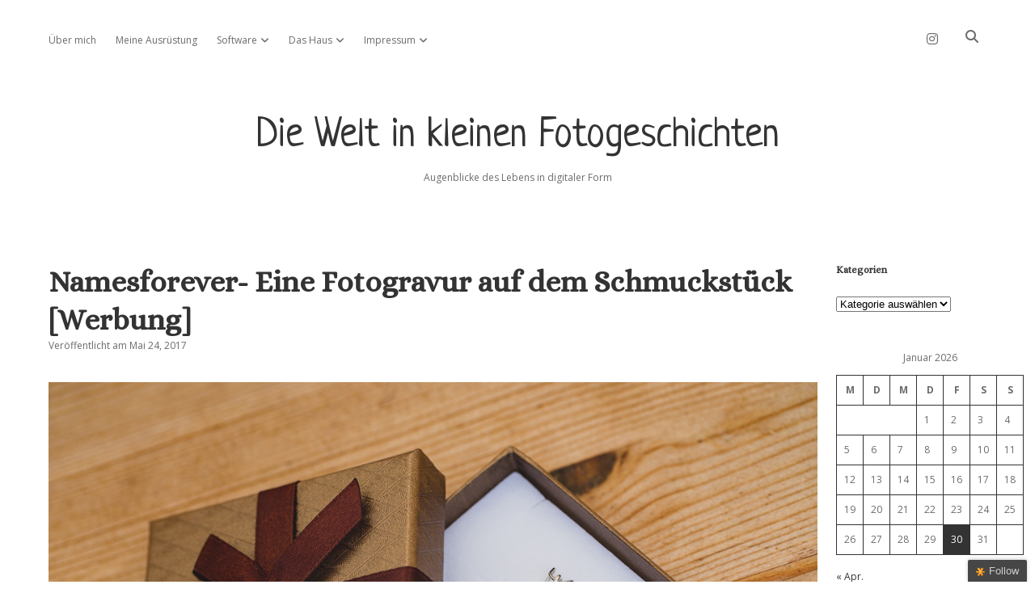

--- FILE ---
content_type: text/html; charset=UTF-8
request_url: https://ewelt.org/blog/tests/namesforever-eine-fotogravur-auf-dem-schmuckstueck/
body_size: 16804
content:
<!DOCTYPE html>

<html lang="de">

<head>
	<title>Namesforever- Eine Fotogravur auf dem Schmuckstück [Werbung] &#8211; Die Welt in kleinen Fotogeschichten</title>
<meta name='robots' content='max-image-preview:large' />
<meta charset="UTF-8" />
<meta name="viewport" content="width=device-width, initial-scale=1" />
<meta name="template" content="Apex 1.41" />
<link rel='dns-prefetch' href='//fonts.googleapis.com' />
<link rel="alternate" type="application/rss+xml" title="Die Welt in kleinen Fotogeschichten &raquo; Feed" href="https://ewelt.org/blog/feed/" />
<link rel="alternate" type="application/rss+xml" title="Die Welt in kleinen Fotogeschichten &raquo; Kommentar-Feed" href="https://ewelt.org/blog/comments/feed/" />
<link rel="alternate" type="application/rss+xml" title="Die Welt in kleinen Fotogeschichten &raquo; Namesforever- Eine Fotogravur auf dem Schmuckstück [Werbung]-Kommentar-Feed" href="https://ewelt.org/blog/tests/namesforever-eine-fotogravur-auf-dem-schmuckstueck/feed/" />
<link rel="alternate" title="oEmbed (JSON)" type="application/json+oembed" href="https://ewelt.org/blog/wp-json/oembed/1.0/embed?url=https%3A%2F%2Fewelt.org%2Fblog%2Ftests%2Fnamesforever-eine-fotogravur-auf-dem-schmuckstueck%2F" />
<link rel="alternate" title="oEmbed (XML)" type="text/xml+oembed" href="https://ewelt.org/blog/wp-json/oembed/1.0/embed?url=https%3A%2F%2Fewelt.org%2Fblog%2Ftests%2Fnamesforever-eine-fotogravur-auf-dem-schmuckstueck%2F&#038;format=xml" />
<style id='wp-img-auto-sizes-contain-inline-css' type='text/css'>
img:is([sizes=auto i],[sizes^="auto," i]){contain-intrinsic-size:3000px 1500px}
/*# sourceURL=wp-img-auto-sizes-contain-inline-css */
</style>
<style id='wp-emoji-styles-inline-css' type='text/css'>

	img.wp-smiley, img.emoji {
		display: inline !important;
		border: none !important;
		box-shadow: none !important;
		height: 1em !important;
		width: 1em !important;
		margin: 0 0.07em !important;
		vertical-align: -0.1em !important;
		background: none !important;
		padding: 0 !important;
	}
/*# sourceURL=wp-emoji-styles-inline-css */
</style>
<style id='wp-block-library-inline-css' type='text/css'>
:root{--wp-block-synced-color:#7a00df;--wp-block-synced-color--rgb:122,0,223;--wp-bound-block-color:var(--wp-block-synced-color);--wp-editor-canvas-background:#ddd;--wp-admin-theme-color:#007cba;--wp-admin-theme-color--rgb:0,124,186;--wp-admin-theme-color-darker-10:#006ba1;--wp-admin-theme-color-darker-10--rgb:0,107,160.5;--wp-admin-theme-color-darker-20:#005a87;--wp-admin-theme-color-darker-20--rgb:0,90,135;--wp-admin-border-width-focus:2px}@media (min-resolution:192dpi){:root{--wp-admin-border-width-focus:1.5px}}.wp-element-button{cursor:pointer}:root .has-very-light-gray-background-color{background-color:#eee}:root .has-very-dark-gray-background-color{background-color:#313131}:root .has-very-light-gray-color{color:#eee}:root .has-very-dark-gray-color{color:#313131}:root .has-vivid-green-cyan-to-vivid-cyan-blue-gradient-background{background:linear-gradient(135deg,#00d084,#0693e3)}:root .has-purple-crush-gradient-background{background:linear-gradient(135deg,#34e2e4,#4721fb 50%,#ab1dfe)}:root .has-hazy-dawn-gradient-background{background:linear-gradient(135deg,#faaca8,#dad0ec)}:root .has-subdued-olive-gradient-background{background:linear-gradient(135deg,#fafae1,#67a671)}:root .has-atomic-cream-gradient-background{background:linear-gradient(135deg,#fdd79a,#004a59)}:root .has-nightshade-gradient-background{background:linear-gradient(135deg,#330968,#31cdcf)}:root .has-midnight-gradient-background{background:linear-gradient(135deg,#020381,#2874fc)}:root{--wp--preset--font-size--normal:16px;--wp--preset--font-size--huge:42px}.has-regular-font-size{font-size:1em}.has-larger-font-size{font-size:2.625em}.has-normal-font-size{font-size:var(--wp--preset--font-size--normal)}.has-huge-font-size{font-size:var(--wp--preset--font-size--huge)}.has-text-align-center{text-align:center}.has-text-align-left{text-align:left}.has-text-align-right{text-align:right}.has-fit-text{white-space:nowrap!important}#end-resizable-editor-section{display:none}.aligncenter{clear:both}.items-justified-left{justify-content:flex-start}.items-justified-center{justify-content:center}.items-justified-right{justify-content:flex-end}.items-justified-space-between{justify-content:space-between}.screen-reader-text{border:0;clip-path:inset(50%);height:1px;margin:-1px;overflow:hidden;padding:0;position:absolute;width:1px;word-wrap:normal!important}.screen-reader-text:focus{background-color:#ddd;clip-path:none;color:#444;display:block;font-size:1em;height:auto;left:5px;line-height:normal;padding:15px 23px 14px;text-decoration:none;top:5px;width:auto;z-index:100000}html :where(.has-border-color){border-style:solid}html :where([style*=border-top-color]){border-top-style:solid}html :where([style*=border-right-color]){border-right-style:solid}html :where([style*=border-bottom-color]){border-bottom-style:solid}html :where([style*=border-left-color]){border-left-style:solid}html :where([style*=border-width]){border-style:solid}html :where([style*=border-top-width]){border-top-style:solid}html :where([style*=border-right-width]){border-right-style:solid}html :where([style*=border-bottom-width]){border-bottom-style:solid}html :where([style*=border-left-width]){border-left-style:solid}html :where(img[class*=wp-image-]){height:auto;max-width:100%}:where(figure){margin:0 0 1em}html :where(.is-position-sticky){--wp-admin--admin-bar--position-offset:var(--wp-admin--admin-bar--height,0px)}@media screen and (max-width:600px){html :where(.is-position-sticky){--wp-admin--admin-bar--position-offset:0px}}

/*# sourceURL=wp-block-library-inline-css */
</style><style id='global-styles-inline-css' type='text/css'>
:root{--wp--preset--aspect-ratio--square: 1;--wp--preset--aspect-ratio--4-3: 4/3;--wp--preset--aspect-ratio--3-4: 3/4;--wp--preset--aspect-ratio--3-2: 3/2;--wp--preset--aspect-ratio--2-3: 2/3;--wp--preset--aspect-ratio--16-9: 16/9;--wp--preset--aspect-ratio--9-16: 9/16;--wp--preset--color--black: #000000;--wp--preset--color--cyan-bluish-gray: #abb8c3;--wp--preset--color--white: #ffffff;--wp--preset--color--pale-pink: #f78da7;--wp--preset--color--vivid-red: #cf2e2e;--wp--preset--color--luminous-vivid-orange: #ff6900;--wp--preset--color--luminous-vivid-amber: #fcb900;--wp--preset--color--light-green-cyan: #7bdcb5;--wp--preset--color--vivid-green-cyan: #00d084;--wp--preset--color--pale-cyan-blue: #8ed1fc;--wp--preset--color--vivid-cyan-blue: #0693e3;--wp--preset--color--vivid-purple: #9b51e0;--wp--preset--gradient--vivid-cyan-blue-to-vivid-purple: linear-gradient(135deg,rgb(6,147,227) 0%,rgb(155,81,224) 100%);--wp--preset--gradient--light-green-cyan-to-vivid-green-cyan: linear-gradient(135deg,rgb(122,220,180) 0%,rgb(0,208,130) 100%);--wp--preset--gradient--luminous-vivid-amber-to-luminous-vivid-orange: linear-gradient(135deg,rgb(252,185,0) 0%,rgb(255,105,0) 100%);--wp--preset--gradient--luminous-vivid-orange-to-vivid-red: linear-gradient(135deg,rgb(255,105,0) 0%,rgb(207,46,46) 100%);--wp--preset--gradient--very-light-gray-to-cyan-bluish-gray: linear-gradient(135deg,rgb(238,238,238) 0%,rgb(169,184,195) 100%);--wp--preset--gradient--cool-to-warm-spectrum: linear-gradient(135deg,rgb(74,234,220) 0%,rgb(151,120,209) 20%,rgb(207,42,186) 40%,rgb(238,44,130) 60%,rgb(251,105,98) 80%,rgb(254,248,76) 100%);--wp--preset--gradient--blush-light-purple: linear-gradient(135deg,rgb(255,206,236) 0%,rgb(152,150,240) 100%);--wp--preset--gradient--blush-bordeaux: linear-gradient(135deg,rgb(254,205,165) 0%,rgb(254,45,45) 50%,rgb(107,0,62) 100%);--wp--preset--gradient--luminous-dusk: linear-gradient(135deg,rgb(255,203,112) 0%,rgb(199,81,192) 50%,rgb(65,88,208) 100%);--wp--preset--gradient--pale-ocean: linear-gradient(135deg,rgb(255,245,203) 0%,rgb(182,227,212) 50%,rgb(51,167,181) 100%);--wp--preset--gradient--electric-grass: linear-gradient(135deg,rgb(202,248,128) 0%,rgb(113,206,126) 100%);--wp--preset--gradient--midnight: linear-gradient(135deg,rgb(2,3,129) 0%,rgb(40,116,252) 100%);--wp--preset--font-size--small: 12px;--wp--preset--font-size--medium: 20px;--wp--preset--font-size--large: 21px;--wp--preset--font-size--x-large: 42px;--wp--preset--font-size--regular: 16px;--wp--preset--font-size--larger: 37px;--wp--preset--spacing--20: 0.44rem;--wp--preset--spacing--30: 0.67rem;--wp--preset--spacing--40: 1rem;--wp--preset--spacing--50: 1.5rem;--wp--preset--spacing--60: 2.25rem;--wp--preset--spacing--70: 3.38rem;--wp--preset--spacing--80: 5.06rem;--wp--preset--shadow--natural: 6px 6px 9px rgba(0, 0, 0, 0.2);--wp--preset--shadow--deep: 12px 12px 50px rgba(0, 0, 0, 0.4);--wp--preset--shadow--sharp: 6px 6px 0px rgba(0, 0, 0, 0.2);--wp--preset--shadow--outlined: 6px 6px 0px -3px rgb(255, 255, 255), 6px 6px rgb(0, 0, 0);--wp--preset--shadow--crisp: 6px 6px 0px rgb(0, 0, 0);}:where(.is-layout-flex){gap: 0.5em;}:where(.is-layout-grid){gap: 0.5em;}body .is-layout-flex{display: flex;}.is-layout-flex{flex-wrap: wrap;align-items: center;}.is-layout-flex > :is(*, div){margin: 0;}body .is-layout-grid{display: grid;}.is-layout-grid > :is(*, div){margin: 0;}:where(.wp-block-columns.is-layout-flex){gap: 2em;}:where(.wp-block-columns.is-layout-grid){gap: 2em;}:where(.wp-block-post-template.is-layout-flex){gap: 1.25em;}:where(.wp-block-post-template.is-layout-grid){gap: 1.25em;}.has-black-color{color: var(--wp--preset--color--black) !important;}.has-cyan-bluish-gray-color{color: var(--wp--preset--color--cyan-bluish-gray) !important;}.has-white-color{color: var(--wp--preset--color--white) !important;}.has-pale-pink-color{color: var(--wp--preset--color--pale-pink) !important;}.has-vivid-red-color{color: var(--wp--preset--color--vivid-red) !important;}.has-luminous-vivid-orange-color{color: var(--wp--preset--color--luminous-vivid-orange) !important;}.has-luminous-vivid-amber-color{color: var(--wp--preset--color--luminous-vivid-amber) !important;}.has-light-green-cyan-color{color: var(--wp--preset--color--light-green-cyan) !important;}.has-vivid-green-cyan-color{color: var(--wp--preset--color--vivid-green-cyan) !important;}.has-pale-cyan-blue-color{color: var(--wp--preset--color--pale-cyan-blue) !important;}.has-vivid-cyan-blue-color{color: var(--wp--preset--color--vivid-cyan-blue) !important;}.has-vivid-purple-color{color: var(--wp--preset--color--vivid-purple) !important;}.has-black-background-color{background-color: var(--wp--preset--color--black) !important;}.has-cyan-bluish-gray-background-color{background-color: var(--wp--preset--color--cyan-bluish-gray) !important;}.has-white-background-color{background-color: var(--wp--preset--color--white) !important;}.has-pale-pink-background-color{background-color: var(--wp--preset--color--pale-pink) !important;}.has-vivid-red-background-color{background-color: var(--wp--preset--color--vivid-red) !important;}.has-luminous-vivid-orange-background-color{background-color: var(--wp--preset--color--luminous-vivid-orange) !important;}.has-luminous-vivid-amber-background-color{background-color: var(--wp--preset--color--luminous-vivid-amber) !important;}.has-light-green-cyan-background-color{background-color: var(--wp--preset--color--light-green-cyan) !important;}.has-vivid-green-cyan-background-color{background-color: var(--wp--preset--color--vivid-green-cyan) !important;}.has-pale-cyan-blue-background-color{background-color: var(--wp--preset--color--pale-cyan-blue) !important;}.has-vivid-cyan-blue-background-color{background-color: var(--wp--preset--color--vivid-cyan-blue) !important;}.has-vivid-purple-background-color{background-color: var(--wp--preset--color--vivid-purple) !important;}.has-black-border-color{border-color: var(--wp--preset--color--black) !important;}.has-cyan-bluish-gray-border-color{border-color: var(--wp--preset--color--cyan-bluish-gray) !important;}.has-white-border-color{border-color: var(--wp--preset--color--white) !important;}.has-pale-pink-border-color{border-color: var(--wp--preset--color--pale-pink) !important;}.has-vivid-red-border-color{border-color: var(--wp--preset--color--vivid-red) !important;}.has-luminous-vivid-orange-border-color{border-color: var(--wp--preset--color--luminous-vivid-orange) !important;}.has-luminous-vivid-amber-border-color{border-color: var(--wp--preset--color--luminous-vivid-amber) !important;}.has-light-green-cyan-border-color{border-color: var(--wp--preset--color--light-green-cyan) !important;}.has-vivid-green-cyan-border-color{border-color: var(--wp--preset--color--vivid-green-cyan) !important;}.has-pale-cyan-blue-border-color{border-color: var(--wp--preset--color--pale-cyan-blue) !important;}.has-vivid-cyan-blue-border-color{border-color: var(--wp--preset--color--vivid-cyan-blue) !important;}.has-vivid-purple-border-color{border-color: var(--wp--preset--color--vivid-purple) !important;}.has-vivid-cyan-blue-to-vivid-purple-gradient-background{background: var(--wp--preset--gradient--vivid-cyan-blue-to-vivid-purple) !important;}.has-light-green-cyan-to-vivid-green-cyan-gradient-background{background: var(--wp--preset--gradient--light-green-cyan-to-vivid-green-cyan) !important;}.has-luminous-vivid-amber-to-luminous-vivid-orange-gradient-background{background: var(--wp--preset--gradient--luminous-vivid-amber-to-luminous-vivid-orange) !important;}.has-luminous-vivid-orange-to-vivid-red-gradient-background{background: var(--wp--preset--gradient--luminous-vivid-orange-to-vivid-red) !important;}.has-very-light-gray-to-cyan-bluish-gray-gradient-background{background: var(--wp--preset--gradient--very-light-gray-to-cyan-bluish-gray) !important;}.has-cool-to-warm-spectrum-gradient-background{background: var(--wp--preset--gradient--cool-to-warm-spectrum) !important;}.has-blush-light-purple-gradient-background{background: var(--wp--preset--gradient--blush-light-purple) !important;}.has-blush-bordeaux-gradient-background{background: var(--wp--preset--gradient--blush-bordeaux) !important;}.has-luminous-dusk-gradient-background{background: var(--wp--preset--gradient--luminous-dusk) !important;}.has-pale-ocean-gradient-background{background: var(--wp--preset--gradient--pale-ocean) !important;}.has-electric-grass-gradient-background{background: var(--wp--preset--gradient--electric-grass) !important;}.has-midnight-gradient-background{background: var(--wp--preset--gradient--midnight) !important;}.has-small-font-size{font-size: var(--wp--preset--font-size--small) !important;}.has-medium-font-size{font-size: var(--wp--preset--font-size--medium) !important;}.has-large-font-size{font-size: var(--wp--preset--font-size--large) !important;}.has-x-large-font-size{font-size: var(--wp--preset--font-size--x-large) !important;}
/*# sourceURL=global-styles-inline-css */
</style>

<style id='classic-theme-styles-inline-css' type='text/css'>
/*! This file is auto-generated */
.wp-block-button__link{color:#fff;background-color:#32373c;border-radius:9999px;box-shadow:none;text-decoration:none;padding:calc(.667em + 2px) calc(1.333em + 2px);font-size:1.125em}.wp-block-file__button{background:#32373c;color:#fff;text-decoration:none}
/*# sourceURL=/wp-includes/css/classic-themes.min.css */
</style>
<link rel='stylesheet' id='avatar-manager-css' href='https://ewelt.org/blog/wp-content/plugins/avatar-manager/assets/css/avatar-manager.min.css?ver=1.2.1' type='text/css' media='all' />
<link rel='stylesheet' id='ct-apex-google-fonts-css' href='//fonts.googleapis.com/css?family=Open+Sans%3A400%2C700%7CSatisfy&#038;subset=latin%2Clatin-ext&#038;display=swap&#038;ver=6.9' type='text/css' media='all' />
<link rel='stylesheet' id='ct-apex-font-awesome-css' href='https://ewelt.org/blog/wp-content/themes/apex/assets/font-awesome/css/all.min.css?ver=6.9' type='text/css' media='all' />
<link rel='stylesheet' id='ct-apex-style-css' href='https://ewelt.org/blog/wp-content/themes/apex-child/style.css?ver=6.9' type='text/css' media='all' />
<script type="text/javascript" src="https://ewelt.org/blog/wp-includes/js/jquery/jquery.min.js?ver=3.7.1" id="jquery-core-js"></script>
<script type="text/javascript" src="https://ewelt.org/blog/wp-includes/js/jquery/jquery-migrate.min.js?ver=3.4.1" id="jquery-migrate-js"></script>
<script type="text/javascript" src="https://ewelt.org/blog/wp-content/plugins/avatar-manager/assets/js/avatar-manager.min.js?ver=1.2.1" id="avatar-manager-js"></script>
<link rel="https://api.w.org/" href="https://ewelt.org/blog/wp-json/" /><link rel="alternate" title="JSON" type="application/json" href="https://ewelt.org/blog/wp-json/wp/v2/posts/2132" /><link rel="EditURI" type="application/rsd+xml" title="RSD" href="https://ewelt.org/blog/xmlrpc.php?rsd" />
<meta name="generator" content="WordPress 6.9" />
<link rel="canonical" href="https://ewelt.org/blog/tests/namesforever-eine-fotogravur-auf-dem-schmuckstueck/" />
<link rel='shortlink' href='https://ewelt.org/blog/?p=2132' />
</head>

<body id="apex-child" class="wp-singular post-template-default single single-post postid-2132 single-format-standard wp-theme-apex wp-child-theme-apex-child singular singular-post singular-post-2132">
			<a class="skip-content" href="#main">Zum Inhalt springen</a>
	<div id="overflow-container" class="overflow-container">
		<div id="max-width" class="max-width">
									<header class="site-header" id="site-header" role="banner">
				<div id="menu-primary-container" class="menu-primary-container">
					<div id="menu-primary" class="menu-container menu-primary" role="navigation">
	<nav class="menu"><ul id="menu-primary-items" class="menu-primary-items"><li id="menu-item-2550" class="menu-item menu-item-type-post_type menu-item-object-page menu-item-2550"><a href="https://ewelt.org/blog/about/">Über mich</a></li>
<li id="menu-item-2551" class="menu-item menu-item-type-post_type menu-item-object-page menu-item-2551"><a href="https://ewelt.org/blog/meine-ausrustung/">Meine Ausrüstung</a></li>
<li id="menu-item-2556" class="menu-item menu-item-type-post_type menu-item-object-page menu-item-has-children menu-item-2556"><a href="https://ewelt.org/blog/software/">Software</a><button class="toggle-dropdown" aria-expanded="false" name="toggle-dropdown"><span class="screen-reader-text">Dropdown-Menü öffnen</span></button>
<ul class="sub-menu">
	<li id="menu-item-2557" class="menu-item menu-item-type-post_type menu-item-object-page menu-item-2557"><a href="https://ewelt.org/blog/software/batch-autoloader-photoshop-cc/">Batch Autoloader for Photoshop CC</a></li>
</ul>
</li>
<li id="menu-item-2565" class="menu-item menu-item-type-post_type menu-item-object-page menu-item-has-children menu-item-2565"><a href="https://ewelt.org/blog/das-haus/">Das Haus</a><button class="toggle-dropdown" aria-expanded="false" name="toggle-dropdown"><span class="screen-reader-text">Dropdown-Menü öffnen</span></button>
<ul class="sub-menu">
	<li id="menu-item-2577" class="menu-item menu-item-type-taxonomy menu-item-object-category menu-item-2577"><a href="https://ewelt.org/blog/category/das-haus/grundstueck/">Grundstück</a></li>
</ul>
</li>
<li id="menu-item-2558" class="menu-item menu-item-type-post_type menu-item-object-page menu-item-has-children menu-item-2558"><a href="https://ewelt.org/blog/impressum/">Impressum</a><button class="toggle-dropdown" aria-expanded="false" name="toggle-dropdown"><span class="screen-reader-text">Dropdown-Menü öffnen</span></button>
<ul class="sub-menu">
	<li id="menu-item-2559" class="menu-item menu-item-type-post_type menu-item-object-page menu-item-2559"><a href="https://ewelt.org/blog/impressum/datenschutzerklarung/">Datenschutzerklärung</a></li>
	<li id="menu-item-2560" class="menu-item menu-item-type-post_type menu-item-object-page menu-item-2560"><a href="https://ewelt.org/blog/impressum/haftungsausschluss-disclaimer/">Haftungsausschluss (Disclaimer)</a></li>
</ul>
</li>
</ul></nav></div>
					<div class='search-form-container'>
	<button id="search-icon" class="search-icon">
		<i class="fas fa-search"></i>
	</button>
	<form role="search" method="get" class="search-form" action="https://ewelt.org/blog/">
		<label class="screen-reader-text">Suchen</label>
		<input type="search" class="search-field" placeholder="Suchen …" value="" name="s"
		       title="Suche nach:" tabindex="-1"/>
	</form>
</div>					<ul class='social-media-icons'>						<li>
							<a class="instagram" target="_blank"
							   href="http://upashi">
								<i class="fab fa-instagram" title="instagram"></i>
								<span class="screen-reader-text">instagram</span>
							</a>
						</li>
						</ul>				</div>
				<button id="toggle-navigation" class="toggle-navigation">
					<span class="screen-reader-text">Menü öffnen </span>
					<svg width="24px" height="18px" viewBox="0 0 24 18" version="1.1" xmlns="http://www.w3.org/2000/svg" xmlns:xlink="http://www.w3.org/1999/xlink">
				    <g stroke="none" stroke-width="1" fill="none" fill-rule="evenodd">
				        <g transform="translate(-148.000000, -36.000000)" fill="#6B6B6B">
				            <g transform="translate(123.000000, 25.000000)">
				                <g transform="translate(25.000000, 11.000000)">
				                    <rect x="0" y="16" width="24" height="2"></rect>
				                    <rect x="0" y="8" width="24" height="2"></rect>
				                    <rect x="0" y="0" width="24" height="2"></rect>
				                </g>
				            </g>
				        </g>
				    </g>
				</svg>				</button>
				<div id="title-container" class="title-container">
					<div id='site-title' class='site-title'><a href='https://ewelt.org/blog'>Die Welt in kleinen Fotogeschichten</a></div>					<p class="tagline">Augenblicke des Lebens in digitaler Form</p>				</div>
			</header>
									<section id="main" class="main" role="main">
				<div id="loop-container" class="loop-container">
	<div class="post-2132 post type-post status-publish format-standard hentry category-tests tag-review tag-sponsored tag-werbung entry">
		<article>
				<div class="post-container">
			<div class='post-header'>
				<h1 class='post-title'>Namesforever- Eine Fotogravur auf dem Schmuckstück [Werbung]</h1>
				<div class="post-byline">
    <span class="post-date">
		Veröffentlicht am Mai 24, 2017	</span>
	</div>			</div>
			<div class="post-content">
								<p><img fetchpriority="high" decoding="async" class="size-full wp-image-2135 aligncenter" src="https://ewelt.org/blog/wp-content/uploads/2017/05/20170521_110624_6D_0779.jpg" alt="" width="1100" height="733" srcset="https://ewelt.org/blog/wp-content/uploads/2017/05/20170521_110624_6D_0779.jpg 1100w, https://ewelt.org/blog/wp-content/uploads/2017/05/20170521_110624_6D_0779-300x200.jpg 300w, https://ewelt.org/blog/wp-content/uploads/2017/05/20170521_110624_6D_0779-768x512.jpg 768w, https://ewelt.org/blog/wp-content/uploads/2017/05/20170521_110624_6D_0779-1024x682.jpg 1024w" sizes="(max-width: 1100px) 100vw, 1100px" /></p>
<p>Vor ein paar Wochen kam ich mit <a href="https://www.namesforever.de/" target="_blank" rel="noopener noreferrer">Namesforever </a>in Kontakt und daraus hat sich ein Angebot ergeben, ein Schmuckstück mit Fotogravure zu testen. An dieser Stelle, muss ich zugeben, habe ich etwas nachdenken müssen, da Hardware wie Kameras oder Smartphones zu testen, ist etwas anderes als ein künstlerisches und ästhetisches Werk zu bewerten. Aber Neuland zu betreten ist immer aufregend.</p>
<p><span id="more-2132"></span></p>
<p>Fotogravur auf einem Edelmetallstück mit meinem eigenen Bild &#8211; klingt sehr spannend! Das ist schon etwas Besonderes! Vor allem durch eigenes Motiv ist es sofort etwas Einzigartiges, das gar keiner hat. Das passte auch sehr in mein Privatleben. Ich bin vor kurzem Vater geworden! Es ist bestimmt nicht schwer zu erraten, welches Fotomotiv dafür ausgesucht wird!</p>
<p>Auf der <a href="https://www.namesforever.de/" target="_blank" rel="noopener noreferrer">Homepage von Namesforever</a> kann man für eine Fotogravur viele verschiedene Anhänger- oder Charmformen aussuchen. Auch hier fiel die Entscheidung ganz schnell auf eine bestimmte Form.</p>
<p><img decoding="async" class="size-full wp-image-2136 aligncenter" src="https://ewelt.org/blog/wp-content/uploads/2017/05/20170521_110819_6D_0783.jpg" alt="" width="1100" height="733" srcset="https://ewelt.org/blog/wp-content/uploads/2017/05/20170521_110819_6D_0783.jpg 1100w, https://ewelt.org/blog/wp-content/uploads/2017/05/20170521_110819_6D_0783-300x200.jpg 300w, https://ewelt.org/blog/wp-content/uploads/2017/05/20170521_110819_6D_0783-768x512.jpg 768w, https://ewelt.org/blog/wp-content/uploads/2017/05/20170521_110819_6D_0783-1024x682.jpg 1024w" sizes="(max-width: 1100px) 100vw, 1100px" /></p>
<p>&nbsp;</p>
<p>Ich habe, wie jeder Vater, mein Kind schon vor der Geburt in mein Herz geschlossen und wollte es jetzt, dank dieser Möglichkeit und passend zu dem Muttertag, auch auf einem silbernen Herz verewigen, bei dem man auch den <a href="https://www.namesforever.de/fotogravur" target="_blank" rel="noopener noreferrer">Geburtsstein</a> auswählen und den Namen in der schönen Schrift gravieren kann.</p>
<p>Das Schwierigste war ein Bild aus Tausend, in dieser kurzen Zeit aufgenommen Fotos, da jedes Moment einzigartig und nicht wiederholbar ist, auszusuchen. Vorgenommen habe ich mir, dass das Bild kein Studio- oder bis zum letzten Detail retuschiertes Foto sein sollte. Der Gedanke war &#8211; ein Eindruck zu bekommen, wie die Bildgravur für einen Otto Normalverbraucher ausschauen wird.</p>
<p><img decoding="async" class="aligncenter size-full wp-image-2133" src="https://ewelt.org/blog/wp-content/uploads/2017/05/20170506_195442_Pro2_0924.jpg" alt="" width="1100" height="987" srcset="https://ewelt.org/blog/wp-content/uploads/2017/05/20170506_195442_Pro2_0924.jpg 1100w, https://ewelt.org/blog/wp-content/uploads/2017/05/20170506_195442_Pro2_0924-300x269.jpg 300w, https://ewelt.org/blog/wp-content/uploads/2017/05/20170506_195442_Pro2_0924-768x689.jpg 768w, https://ewelt.org/blog/wp-content/uploads/2017/05/20170506_195442_Pro2_0924-1024x919.jpg 1024w" sizes="(max-width: 1100px) 100vw, 1100px" /></p>
<p>Gesagt – getan!</p>
<p>Folgendes Bild habe ich auf dem Wickeltisch aufgenommen und ohne Korrektur die Bestellung aufgegeben. Der Bestellprozess ist ganz einfach und ähnelt üblichen Onlinebestellungen. Das Ganze geschah kurz vor dem Muttertag und ich hatte wegen der Produktion in Niederlande und dem Postweg nach Deutschland etwas Sorgen. Wie es herausstellte – völlig umsonst. Schon am nächsten Tag nach meiner Bestellung bekam ich die Nachricht, dass der Anhänger fertig ist und sofort verschickt wird. Nach drei Tagen dürfte ich schon die Sendung entgegennehmen und auspacken!</p>
<p><img loading="lazy" decoding="async" class="size-full wp-image-2137 aligncenter" src="https://ewelt.org/blog/wp-content/uploads/2017/05/20170521_111002_6D_0791.jpg" alt="" width="1100" height="733" srcset="https://ewelt.org/blog/wp-content/uploads/2017/05/20170521_111002_6D_0791.jpg 1100w, https://ewelt.org/blog/wp-content/uploads/2017/05/20170521_111002_6D_0791-300x200.jpg 300w, https://ewelt.org/blog/wp-content/uploads/2017/05/20170521_111002_6D_0791-768x512.jpg 768w, https://ewelt.org/blog/wp-content/uploads/2017/05/20170521_111002_6D_0791-1024x682.jpg 1024w" sizes="auto, (max-width: 1100px) 100vw, 1100px" /></p>
<h3 style="text-align: center;"></h3>
<h3 style="text-align: center;">Silberherz mit Fotogravur</h3>
<p>Der Herzanhänger ist in einem luftgepolsterten Briefumschlag, verpackt in eine braune Schmuckbox mit einer Schleife, verschickt worden. Ob man die Box bei der Bestellung mitaussuchen kann, kann ich nicht sagen, da ich gar nicht wusste, wie der Anhänger geliefert wird. Wenn man aber weiß, dass die Sachen in einer Geschenkbox verschickt werden, kann man bestimmt <a href="https://www.namesforever.de/" target="_blank" rel="noopener noreferrer">Namesforever </a>deswegen kontaktieren und vielleicht die Farbe mitaussuchen.</p>
<p>Zu dem Anhänger ist auch möglich eine passende Kette zu bestellen. Dazu gibt es eine Option bei der Zusammenstellung des Anhängers. Ich habe den Anhänger ohne Kette bestellt, da wir genug eigene Ketten haben.</p>
<p><img loading="lazy" decoding="async" class="size-full wp-image-2140 aligncenter" src="https://ewelt.org/blog/wp-content/uploads/2017/05/20170521_111600_6D_0804.jpg" alt="" width="1100" height="733" srcset="https://ewelt.org/blog/wp-content/uploads/2017/05/20170521_111600_6D_0804.jpg 1100w, https://ewelt.org/blog/wp-content/uploads/2017/05/20170521_111600_6D_0804-300x200.jpg 300w, https://ewelt.org/blog/wp-content/uploads/2017/05/20170521_111600_6D_0804-768x512.jpg 768w, https://ewelt.org/blog/wp-content/uploads/2017/05/20170521_111600_6D_0804-1024x682.jpg 1024w" sizes="auto, (max-width: 1100px) 100vw, 1100px" /></p>
<p>&nbsp;</p>
<p>Auf dem Herz unter der Öse findet man den Feingehaltstempel 925, der kaum sichtbar ist. Der Herzanhänger mit dem Geburtsstein hat die Größe von etwa 30 x 31 mm und ist 0,7 mm dünn.</p>
<p><img loading="lazy" decoding="async" class="size-full wp-image-2138 aligncenter" src="https://ewelt.org/blog/wp-content/uploads/2017/05/20170521_111142_6D_0797.jpg" alt="" width="1100" height="733" srcset="https://ewelt.org/blog/wp-content/uploads/2017/05/20170521_111142_6D_0797.jpg 1100w, https://ewelt.org/blog/wp-content/uploads/2017/05/20170521_111142_6D_0797-300x200.jpg 300w, https://ewelt.org/blog/wp-content/uploads/2017/05/20170521_111142_6D_0797-768x512.jpg 768w, https://ewelt.org/blog/wp-content/uploads/2017/05/20170521_111142_6D_0797-1024x682.jpg 1024w" sizes="auto, (max-width: 1100px) 100vw, 1100px" /></p>
<p>Jetzt kommen wir zu dem wichtigen Punkt für mich – die Verarbeitung!</p>
<p>Das Bild ist sehr sauber vom Hintergrund getrennt. Man sieht keine störenden Teile von dem Wickeltisch und auch andere Gegenstände im Hintergrund. Das Gesicht ist nicht flach dargestellt und hat Volumen, was mehr Tiefe und Ausdruck dem Bild verleiht. Das Einzige, was ich etwas kritisch sehe, dass man das Motiv nicht selbst platzieren kann, sondern im Herstellungsprozess bestimmt wird, wie das Bild eingraviert wird. Aber ich kann an der Stelle auch Entwarnung geben, die Leute von Namesforever wissen, was sie tun und das Endergebnis lässt sich zeigen!</p>
							</div>
						<div class="post-meta">
				<p class="post-categories"><span>Veröffentlicht in </span><a href="https://ewelt.org/blog/category/tests/" title="Alle Beiträge in Tests anzeigen">Tests</a></p>				<div class="post-tags"><ul><li><a href="https://ewelt.org/blog/tag/review/" title="Alle mit Review verschlagworteten Beiträge anzeigen">Review</a></li><li><a href="https://ewelt.org/blog/tag/sponsored/" title="Alle mit sponsored verschlagworteten Beiträge anzeigen">sponsored</a></li><li><a href="https://ewelt.org/blog/tag/werbung/" title="Alle mit Werbung verschlagworteten Beiträge anzeigen">Werbung</a></li></ul></div>				<nav class="further-reading">
	<div class="previous">
		<span>Vorheriger Beitrag</span>
		<a href="https://ewelt.org/blog/hardware/fuji-x-t2-persoenliche-erfahrungen/">Fuji X-T2. Persönliche Erfahrungen [Werbung]</a>
	</div>
	<div class="next">
		<span>Nächster Beitrag</span>
		<a href="https://ewelt.org/blog/uncategorized/kunsthalle-im-lipsius-bau/">Kunsthalle im Lipsius-Bau</a>
	</div>
</nav>			</div>
		</div>
	</article>
	<section id="comments" class="comments">
    <ol class="comment-list">
      </ol>
  	<div id="respond" class="comment-respond">
		<div id="reply-title" class="comment-reply-title">Schreibe einen Kommentar <small><a rel="nofollow" id="cancel-comment-reply-link" href="/blog/tests/namesforever-eine-fotogravur-auf-dem-schmuckstueck/#respond" style="display:none;">Antwort abbrechen</a></small></div><form action="https://ewelt.org/blog/wp-comments-post.php" method="post" id="commentform" class="comment-form"><p class="comment-notes"><span id="email-notes">Deine E-Mail-Adresse wird nicht veröffentlicht.</span> <span class="required-field-message">Erforderliche Felder sind mit <span class="required">*</span> markiert</span></p><p class="comment-form-comment">
	            <label for="comment">Kommentar</label>
	            <textarea required id="comment" name="comment" cols="45" rows="8" aria-required="true"></textarea>
	        </p><p class="comment-form-author">
	            <label for="author">Name*</label>
	            <input id="author" name="author" type="text" value="" size="30" aria-required='true' />
	        </p>
<p class="comment-form-email">
	            <label for="email">E-Mail*</label>
	            <input id="email" name="email" type="email" value="" size="30" aria-required='true' />
	        </p>
<p class="comment-form-url">
	            <label for="url">Website</label>
	            <input id="url" name="url" type="url" value="" size="30" />
	            </p>
<p class="form-submit"><input name="submit" type="submit" id="submit" class="submit" value="Kommentar abschicken" /> <input type='hidden' name='comment_post_ID' value='2132' id='comment_post_ID' />
<input type='hidden' name='comment_parent' id='comment_parent' value='0' />
</p></form>	</div><!-- #respond -->
	</section></div></div>
</section> <!-- .main -->

	<aside class="sidebar sidebar-primary" id="sidebar-primary" role="complementary">
		<h1 class="screen-reader-text">Sidebar</h1>
		<section id="categories-3" class="widget widget_categories"><h2 class="widget-title">Kategorien</h2><form action="https://ewelt.org/blog" method="get"><label class="screen-reader-text" for="cat">Kategorien</label><select  name='cat' id='cat' class='postform'>
	<option value='-1'>Kategorie auswählen</option>
	<option class="level-0" value="4">Allgemein&nbsp;&nbsp;(14)</option>
	<option class="level-0" value="547">Das Haus&nbsp;&nbsp;(4)</option>
	<option class="level-1" value="549">&nbsp;&nbsp;&nbsp;Grundstück&nbsp;&nbsp;(3)</option>
	<option class="level-1" value="548">&nbsp;&nbsp;&nbsp;Info&nbsp;&nbsp;(3)</option>
	<option class="level-0" value="430">Events&nbsp;&nbsp;(8)</option>
	<option class="level-0" value="20">Hardware&nbsp;&nbsp;(12)</option>
	<option class="level-0" value="544">Natur&nbsp;&nbsp;(1)</option>
	<option class="level-0" value="34">Photographie&nbsp;&nbsp;(277)</option>
	<option class="level-0" value="28">Programmieren&nbsp;&nbsp;(2)</option>
	<option class="level-0" value="43">Reise&nbsp;&nbsp;(66)</option>
	<option class="level-1" value="378">&nbsp;&nbsp;&nbsp;Belgien&nbsp;&nbsp;(12)</option>
	<option class="level-1" value="374">&nbsp;&nbsp;&nbsp;Deutschland&nbsp;&nbsp;(18)</option>
	<option class="level-1" value="456">&nbsp;&nbsp;&nbsp;Italien&nbsp;&nbsp;(5)</option>
	<option class="level-1" value="453">&nbsp;&nbsp;&nbsp;Kroatien&nbsp;&nbsp;(3)</option>
	<option class="level-1" value="394">&nbsp;&nbsp;&nbsp;Luxemburg&nbsp;&nbsp;(7)</option>
	<option class="level-1" value="375">&nbsp;&nbsp;&nbsp;Österreich&nbsp;&nbsp;(7)</option>
	<option class="level-1" value="421">&nbsp;&nbsp;&nbsp;Russland&nbsp;&nbsp;(6)</option>
	<option class="level-1" value="499">&nbsp;&nbsp;&nbsp;Schweiz&nbsp;&nbsp;(7)</option>
	<option class="level-0" value="191">Software&nbsp;&nbsp;(4)</option>
	<option class="level-0" value="483">Tests&nbsp;&nbsp;(6)</option>
	<option class="level-0" value="396">Tiere&nbsp;&nbsp;(7)</option>
	<option class="level-1" value="397">&nbsp;&nbsp;&nbsp;Katze&nbsp;&nbsp;(3)</option>
	<option class="level-1" value="485">&nbsp;&nbsp;&nbsp;Vogel&nbsp;&nbsp;(3)</option>
	<option class="level-0" value="443">Tutorials&nbsp;&nbsp;(1)</option>
	<option class="level-0" value="1">Uncategorized&nbsp;&nbsp;(2)</option>
</select>
</form><script type="text/javascript">
/* <![CDATA[ */

( ( dropdownId ) => {
	const dropdown = document.getElementById( dropdownId );
	function onSelectChange() {
		setTimeout( () => {
			if ( 'escape' === dropdown.dataset.lastkey ) {
				return;
			}
			if ( dropdown.value && parseInt( dropdown.value ) > 0 && dropdown instanceof HTMLSelectElement ) {
				dropdown.parentElement.submit();
			}
		}, 250 );
	}
	function onKeyUp( event ) {
		if ( 'Escape' === event.key ) {
			dropdown.dataset.lastkey = 'escape';
		} else {
			delete dropdown.dataset.lastkey;
		}
	}
	function onClick() {
		delete dropdown.dataset.lastkey;
	}
	dropdown.addEventListener( 'keyup', onKeyUp );
	dropdown.addEventListener( 'click', onClick );
	dropdown.addEventListener( 'change', onSelectChange );
})( "cat" );

//# sourceURL=WP_Widget_Categories%3A%3Awidget
/* ]]> */
</script>
</section><section id="calendar-4" class="widget widget_calendar"><div id="calendar_wrap" class="calendar_wrap"><table id="wp-calendar" class="wp-calendar-table">
	<caption>Januar 2026</caption>
	<thead>
	<tr>
		<th scope="col" aria-label="Montag">M</th>
		<th scope="col" aria-label="Dienstag">D</th>
		<th scope="col" aria-label="Mittwoch">M</th>
		<th scope="col" aria-label="Donnerstag">D</th>
		<th scope="col" aria-label="Freitag">F</th>
		<th scope="col" aria-label="Samstag">S</th>
		<th scope="col" aria-label="Sonntag">S</th>
	</tr>
	</thead>
	<tbody>
	<tr>
		<td colspan="3" class="pad">&nbsp;</td><td>1</td><td>2</td><td>3</td><td>4</td>
	</tr>
	<tr>
		<td>5</td><td>6</td><td>7</td><td>8</td><td>9</td><td>10</td><td>11</td>
	</tr>
	<tr>
		<td>12</td><td>13</td><td>14</td><td>15</td><td>16</td><td>17</td><td>18</td>
	</tr>
	<tr>
		<td>19</td><td>20</td><td>21</td><td>22</td><td>23</td><td>24</td><td>25</td>
	</tr>
	<tr>
		<td>26</td><td>27</td><td>28</td><td>29</td><td id="today">30</td><td>31</td>
		<td class="pad" colspan="1">&nbsp;</td>
	</tr>
	</tbody>
	</table><nav aria-label="Vorherige und nächste Monate" class="wp-calendar-nav">
		<span class="wp-calendar-nav-prev"><a href="https://ewelt.org/blog/2018/04/">&laquo; Apr.</a></span>
		<span class="pad">&nbsp;</span>
		<span class="wp-calendar-nav-next">&nbsp;</span>
	</nav></div></section><section id="tag_cloud-4" class="widget widget_tag_cloud"><h2 class="widget-title">Schlagwörter</h2><div class="tagcloud"><a href="https://ewelt.org/blog/tag/2010/" class="tag-cloud-link tag-link-427 tag-link-position-1" style="font-size: 14.533333333333pt;" aria-label="2010 (7 Einträge)">2010</a>
<a href="https://ewelt.org/blog/tag/2013/" class="tag-cloud-link tag-link-426 tag-link-position-2" style="font-size: 14.533333333333pt;" aria-label="2013 (7 Einträge)">2013</a>
<a href="https://ewelt.org/blog/tag/2014/" class="tag-cloud-link tag-link-462 tag-link-position-3" style="font-size: 14.533333333333pt;" aria-label="2014 (7 Einträge)">2014</a>
<a href="https://ewelt.org/blog/tag/2015/" class="tag-cloud-link tag-link-489 tag-link-position-4" style="font-size: 17.333333333333pt;" aria-label="2015 (11 Einträge)">2015</a>
<a href="https://ewelt.org/blog/tag/2016/" class="tag-cloud-link tag-link-526 tag-link-position-5" style="font-size: 8pt;" aria-label="2016 (2 Einträge)">2016</a>
<a href="https://ewelt.org/blog/tag/belgien/" class="tag-cloud-link tag-link-509 tag-link-position-6" style="font-size: 17.333333333333pt;" aria-label="Belgien (11 Einträge)">Belgien</a>
<a href="https://ewelt.org/blog/tag/brugge/" class="tag-cloud-link tag-link-382 tag-link-position-7" style="font-size: 9.8666666666667pt;" aria-label="Brügge (3 Einträge)">Brügge</a>
<a href="https://ewelt.org/blog/tag/brussel/" class="tag-cloud-link tag-link-380 tag-link-position-8" style="font-size: 11.422222222222pt;" aria-label="Brüssel (4 Einträge)">Brüssel</a>
<a href="https://ewelt.org/blog/tag/canon/" class="tag-cloud-link tag-link-413 tag-link-position-9" style="font-size: 11.422222222222pt;" aria-label="Canon (4 Einträge)">Canon</a>
<a href="https://ewelt.org/blog/tag/deutschland-2/" class="tag-cloud-link tag-link-386 tag-link-position-10" style="font-size: 19.2pt;" aria-label="Deutschland (15 Einträge)">Deutschland</a>
<a href="https://ewelt.org/blog/tag/dresden/" class="tag-cloud-link tag-link-387 tag-link-position-11" style="font-size: 15.311111111111pt;" aria-label="Dresden (8 Einträge)">Dresden</a>
<a href="https://ewelt.org/blog/tag/eosm/" class="tag-cloud-link tag-link-414 tag-link-position-12" style="font-size: 11.422222222222pt;" aria-label="Eosm (4 Einträge)">Eosm</a>
<a href="https://ewelt.org/blog/tag/grundstueck/" class="tag-cloud-link tag-link-550 tag-link-position-13" style="font-size: 9.8666666666667pt;" aria-label="Grundstück (3 Einträge)">Grundstück</a>
<a href="https://ewelt.org/blog/tag/hamm/" class="tag-cloud-link tag-link-418 tag-link-position-14" style="font-size: 22pt;" aria-label="Hamm (23 Einträge)">Hamm</a>
<a href="https://ewelt.org/blog/tag/herbst/" class="tag-cloud-link tag-link-401 tag-link-position-15" style="font-size: 11.422222222222pt;" aria-label="Herbst (4 Einträge)">Herbst</a>
<a href="https://ewelt.org/blog/tag/info/" class="tag-cloud-link tag-link-551 tag-link-position-16" style="font-size: 9.8666666666667pt;" aria-label="Info (3 Einträge)">Info</a>
<a href="https://ewelt.org/blog/tag/italien-2/" class="tag-cloud-link tag-link-457 tag-link-position-17" style="font-size: 11.422222222222pt;" aria-label="Italien (4 Einträge)">Italien</a>
<a href="https://ewelt.org/blog/tag/katze-2/" class="tag-cloud-link tag-link-399 tag-link-position-18" style="font-size: 11.422222222222pt;" aria-label="Katze (4 Einträge)">Katze</a>
<a href="https://ewelt.org/blog/tag/kirche/" class="tag-cloud-link tag-link-379 tag-link-position-19" style="font-size: 13.755555555556pt;" aria-label="Kirche (6 Einträge)">Kirche</a>
<a href="https://ewelt.org/blog/tag/kroatien-2/" class="tag-cloud-link tag-link-455 tag-link-position-20" style="font-size: 9.8666666666667pt;" aria-label="Kroatien (3 Einträge)">Kroatien</a>
<a href="https://ewelt.org/blog/tag/koln/" class="tag-cloud-link tag-link-389 tag-link-position-21" style="font-size: 17.8pt;" aria-label="Köln (12 Einträge)">Köln</a>
<a href="https://ewelt.org/blog/tag/lex/" class="tag-cloud-link tag-link-398 tag-link-position-22" style="font-size: 12.666666666667pt;" aria-label="Lex (5 Einträge)">Lex</a>
<a href="https://ewelt.org/blog/tag/lumia1020/" class="tag-cloud-link tag-link-451 tag-link-position-23" style="font-size: 9.8666666666667pt;" aria-label="Lumia1020 (3 Einträge)">Lumia1020</a>
<a href="https://ewelt.org/blog/tag/luxemburg-2/" class="tag-cloud-link tag-link-395 tag-link-position-24" style="font-size: 14.533333333333pt;" aria-label="Luxemburg (7 Einträge)">Luxemburg</a>
<a href="https://ewelt.org/blog/tag/natur/" class="tag-cloud-link tag-link-420 tag-link-position-25" style="font-size: 13.755555555556pt;" aria-label="Natur (6 Einträge)">Natur</a>
<a href="https://ewelt.org/blog/tag/nokia/" class="tag-cloud-link tag-link-450 tag-link-position-26" style="font-size: 13.755555555556pt;" aria-label="Nokia (6 Einträge)">Nokia</a>
<a href="https://ewelt.org/blog/tag/photoshop/" class="tag-cloud-link tag-link-514 tag-link-position-27" style="font-size: 8pt;" aria-label="photoshop (2 Einträge)">photoshop</a>
<a href="https://ewelt.org/blog/tag/reise-2/" class="tag-cloud-link tag-link-376 tag-link-position-28" style="font-size: 18.422222222222pt;" aria-label="Reise (13 Einträge)">Reise</a>
<a href="https://ewelt.org/blog/tag/review/" class="tag-cloud-link tag-link-415 tag-link-position-29" style="font-size: 15.311111111111pt;" aria-label="Review (8 Einträge)">Review</a>
<a href="https://ewelt.org/blog/tag/russland-2/" class="tag-cloud-link tag-link-431 tag-link-position-30" style="font-size: 12.666666666667pt;" aria-label="Russland (5 Einträge)">Russland</a>
<a href="https://ewelt.org/blog/tag/schloss/" class="tag-cloud-link tag-link-385 tag-link-position-31" style="font-size: 11.422222222222pt;" aria-label="Schloss (4 Einträge)">Schloss</a>
<a href="https://ewelt.org/blog/tag/schweiz/" class="tag-cloud-link tag-link-500 tag-link-position-32" style="font-size: 14.533333333333pt;" aria-label="schweiz (7 Einträge)">schweiz</a>
<a href="https://ewelt.org/blog/tag/st-petersburg/" class="tag-cloud-link tag-link-422 tag-link-position-33" style="font-size: 9.8666666666667pt;" aria-label="St-Petersburg (3 Einträge)">St-Petersburg</a>
<a href="https://ewelt.org/blog/tag/tamron/" class="tag-cloud-link tag-link-470 tag-link-position-34" style="font-size: 11.422222222222pt;" aria-label="Tamron (4 Einträge)">Tamron</a>
<a href="https://ewelt.org/blog/tag/test/" class="tag-cloud-link tag-link-402 tag-link-position-35" style="font-size: 18.422222222222pt;" aria-label="Test (13 Einträge)">Test</a>
<a href="https://ewelt.org/blog/tag/tiere-2/" class="tag-cloud-link tag-link-423 tag-link-position-36" style="font-size: 12.666666666667pt;" aria-label="Tiere (5 Einträge)">Tiere</a>
<a href="https://ewelt.org/blog/tag/trip/" class="tag-cloud-link tag-link-537 tag-link-position-37" style="font-size: 8pt;" aria-label="trip (2 Einträge)">trip</a>
<a href="https://ewelt.org/blog/tag/venedig/" class="tag-cloud-link tag-link-458 tag-link-position-38" style="font-size: 9.8666666666667pt;" aria-label="Venedig (3 Einträge)">Venedig</a>
<a href="https://ewelt.org/blog/tag/vogel/" class="tag-cloud-link tag-link-471 tag-link-position-39" style="font-size: 11.422222222222pt;" aria-label="Vogel (4 Einträge)">Vogel</a>
<a href="https://ewelt.org/blog/tag/weihnachten/" class="tag-cloud-link tag-link-434 tag-link-position-40" style="font-size: 14.533333333333pt;" aria-label="Weihnachten (7 Einträge)">Weihnachten</a>
<a href="https://ewelt.org/blog/tag/weihnachtsmarkt/" class="tag-cloud-link tag-link-438 tag-link-position-41" style="font-size: 12.666666666667pt;" aria-label="Weihnachtsmarkt (5 Einträge)">Weihnachtsmarkt</a>
<a href="https://ewelt.org/blog/tag/werbung/" class="tag-cloud-link tag-link-553 tag-link-position-42" style="font-size: 14.533333333333pt;" aria-label="Werbung (7 Einträge)">Werbung</a>
<a href="https://ewelt.org/blog/tag/wien/" class="tag-cloud-link tag-link-463 tag-link-position-43" style="font-size: 13.755555555556pt;" aria-label="Wien (6 Einträge)">Wien</a>
<a href="https://ewelt.org/blog/tag/winter/" class="tag-cloud-link tag-link-424 tag-link-position-44" style="font-size: 12.666666666667pt;" aria-label="Winter (5 Einträge)">Winter</a>
<a href="https://ewelt.org/blog/tag/osterreich/" class="tag-cloud-link tag-link-508 tag-link-position-45" style="font-size: 14.533333333333pt;" aria-label="Österreich (7 Einträge)">Österreich</a></div>
</section><section id="meta-5" class="widget widget_meta"><h2 class="widget-title">Meta</h2>
		<ul>
						<li><a href="https://ewelt.org/blog/wp-login.php">Anmelden</a></li>
			<li><a href="https://ewelt.org/blog/feed/">Feed der Einträge</a></li>
			<li><a href="https://ewelt.org/blog/comments/feed/">Kommentar-Feed</a></li>

			<li><a href="https://de.wordpress.org/">WordPress.org</a></li>
		</ul>

		</section>	</aside>

<footer id="site-footer" class="site-footer" role="contentinfo">
		<div class="design-credit">
        <span>
            <a href="https://www.competethemes.com/apex/" rel="nofollow">Apex WordPress-Theme</a> von Compete Themes        </span>
	</div>
</footer>
</div>
</div><!-- .overflow-container -->


<script type="speculationrules">
{"prefetch":[{"source":"document","where":{"and":[{"href_matches":"/blog/*"},{"not":{"href_matches":["/blog/wp-*.php","/blog/wp-admin/*","/blog/wp-content/uploads/*","/blog/wp-content/*","/blog/wp-content/plugins/*","/blog/wp-content/themes/apex-child/*","/blog/wp-content/themes/apex/*","/blog/*\\?(.+)"]}},{"not":{"selector_matches":"a[rel~=\"nofollow\"]"}},{"not":{"selector_matches":".no-prefetch, .no-prefetch a"}}]},"eagerness":"conservative"}]}
</script>
        <script>
            // Do not change this comment line otherwise Speed Optimizer won't be able to detect this script

            (function () {
                function sendRequest(url, body) {
                    if(!window.fetch) {
                        const xhr = new XMLHttpRequest();
                        xhr.open("POST", url, true);
                        xhr.setRequestHeader("Content-Type", "application/json;charset=UTF-8");
                        xhr.send(JSON.stringify(body))
                        return
                    }

                    const request = fetch(url, {
                        method: 'POST',
                        body: JSON.stringify(body),
                        keepalive: true,
                        headers: {
                            'Content-Type': 'application/json;charset=UTF-8'
                        }
                    });
                }

                const calculateParentDistance = (child, parent) => {
                    let count = 0;
                    let currentElement = child;

                    // Traverse up the DOM tree until we reach parent or the top of the DOM
                    while (currentElement && currentElement !== parent) {
                        currentElement = currentElement.parentNode;
                        count++;
                    }

                    // If parent was not found in the hierarchy, return -1
                    if (!currentElement) {
                        return -1; // Indicates parent is not an ancestor of element
                    }

                    return count; // Number of layers between element and parent
                }
                const isMatchingClass = (linkRule, href, classes, ids) => {
                    return classes.includes(linkRule.value)
                }
                const isMatchingId = (linkRule, href, classes, ids) => {
                    return ids.includes(linkRule.value)
                }
                const isMatchingDomain = (linkRule, href, classes, ids) => {
                    if(!URL.canParse(href)) {
                        return false
                    }

                    const url = new URL(href)
                    const host = url.host
                    const hostsToMatch = [host]

                    if(host.startsWith('www.')) {
                        hostsToMatch.push(host.substring(4))
                    } else {
                        hostsToMatch.push('www.' + host)
                    }

                    return hostsToMatch.includes(linkRule.value)
                }
                const isMatchingExtension = (linkRule, href, classes, ids) => {
                    if(!URL.canParse(href)) {
                        return false
                    }

                    const url = new URL(href)

                    return url.pathname.endsWith('.' + linkRule.value)
                }
                const isMatchingSubdirectory = (linkRule, href, classes, ids) => {
                    if(!URL.canParse(href)) {
                        return false
                    }

                    const url = new URL(href)

                    return url.pathname.startsWith('/' + linkRule.value + '/')
                }
                const isMatchingProtocol = (linkRule, href, classes, ids) => {
                    if(!URL.canParse(href)) {
                        return false
                    }

                    const url = new URL(href)

                    return url.protocol === linkRule.value + ':'
                }
                const isMatchingExternal = (linkRule, href, classes, ids) => {
                    if(!URL.canParse(href) || !URL.canParse(document.location.href)) {
                        return false
                    }

                    const matchingProtocols = ['http:', 'https:']
                    const siteUrl = new URL(document.location.href)
                    const linkUrl = new URL(href)

                    // Links to subdomains will appear to be external matches according to JavaScript,
                    // but the PHP rules will filter those events out.
                    return matchingProtocols.includes(linkUrl.protocol) && siteUrl.host !== linkUrl.host
                }
                const isMatch = (linkRule, href, classes, ids) => {
                    switch (linkRule.type) {
                        case 'class':
                            return isMatchingClass(linkRule, href, classes, ids)
                        case 'id':
                            return isMatchingId(linkRule, href, classes, ids)
                        case 'domain':
                            return isMatchingDomain(linkRule, href, classes, ids)
                        case 'extension':
                            return isMatchingExtension(linkRule, href, classes, ids)
                        case 'subdirectory':
                            return isMatchingSubdirectory(linkRule, href, classes, ids)
                        case 'protocol':
                            return isMatchingProtocol(linkRule, href, classes, ids)
                        case 'external':
                            return isMatchingExternal(linkRule, href, classes, ids)
                        default:
                            return false;
                    }
                }
                const track = (element) => {
                    const href = element.href ?? null
                    const classes = Array.from(element.classList)
                    const ids = [element.id]
                    const linkRules = [{"type":"extension","value":"pdf"},{"type":"extension","value":"zip"},{"type":"protocol","value":"mailto"},{"type":"protocol","value":"tel"}]
                    if(linkRules.length === 0) {
                        return
                    }

                    // For link rules that target an id, we need to allow that id to appear
                    // in any ancestor up to the 7th ancestor. This loop looks for those matches
                    // and counts them.
                    linkRules.forEach((linkRule) => {
                        if(linkRule.type !== 'id') {
                            return;
                        }

                        const matchingAncestor = element.closest('#' + linkRule.value)

                        if(!matchingAncestor || matchingAncestor.matches('html, body')) {
                            return;
                        }

                        const depth = calculateParentDistance(element, matchingAncestor)

                        if(depth < 7) {
                            ids.push(linkRule.value)
                        }
                    });

                    // For link rules that target a class, we need to allow that class to appear
                    // in any ancestor up to the 7th ancestor. This loop looks for those matches
                    // and counts them.
                    linkRules.forEach((linkRule) => {
                        if(linkRule.type !== 'class') {
                            return;
                        }

                        const matchingAncestor = element.closest('.' + linkRule.value)

                        if(!matchingAncestor || matchingAncestor.matches('html, body')) {
                            return;
                        }

                        const depth = calculateParentDistance(element, matchingAncestor)

                        if(depth < 7) {
                            classes.push(linkRule.value)
                        }
                    });

                    const hasMatch = linkRules.some((linkRule) => {
                        return isMatch(linkRule, href, classes, ids)
                    })

                    if(!hasMatch) {
                        return
                    }

                    const url = "https://ewelt.org/blog/wp-content/plugins/independent-analytics/iawp-click-endpoint.php";
                    const body = {
                        href: href,
                        classes: classes.join(' '),
                        ids: ids.join(' '),
                        ...{"payload":{"resource":"singular","singular_id":2132,"page":1},"signature":"77c57f2334e5ef13805a0a33a067b9a7"}                    };

                    sendRequest(url, body)
                }
                document.addEventListener('mousedown', function (event) {
                                        if (navigator.webdriver || /bot|crawler|spider|crawling|semrushbot|chrome-lighthouse/i.test(navigator.userAgent)) {
                        return;
                    }
                    
                    const element = event.target.closest('a')

                    if(!element) {
                        return
                    }

                    const isPro = false
                    if(!isPro) {
                        return
                    }

                    // Don't track left clicks with this event. The click event is used for that.
                    if(event.button === 0) {
                        return
                    }

                    track(element)
                })
                document.addEventListener('click', function (event) {
                                        if (navigator.webdriver || /bot|crawler|spider|crawling|semrushbot|chrome-lighthouse/i.test(navigator.userAgent)) {
                        return;
                    }
                    
                    const element = event.target.closest('a, button, input[type="submit"], input[type="button"]')

                    if(!element) {
                        return
                    }

                    const isPro = false
                    if(!isPro) {
                        return
                    }

                    track(element)
                })
                document.addEventListener('play', function (event) {
                                        if (navigator.webdriver || /bot|crawler|spider|crawling|semrushbot|chrome-lighthouse/i.test(navigator.userAgent)) {
                        return;
                    }
                    
                    const element = event.target.closest('audio, video')

                    if(!element) {
                        return
                    }

                    const isPro = false
                    if(!isPro) {
                        return
                    }

                    track(element)
                }, true)
                document.addEventListener("DOMContentLoaded", function (e) {
                    if (document.hasOwnProperty("visibilityState") && document.visibilityState === "prerender") {
                        return;
                    }

                                            if (navigator.webdriver || /bot|crawler|spider|crawling|semrushbot|chrome-lighthouse/i.test(navigator.userAgent)) {
                            return;
                        }
                    
                    let referrer_url = null;

                    if (typeof document.referrer === 'string' && document.referrer.length > 0) {
                        referrer_url = document.referrer;
                    }

                    const params = location.search.slice(1).split('&').reduce((acc, s) => {
                        const [k, v] = s.split('=');
                        return Object.assign(acc, {[k]: v});
                    }, {});

                    const url = "https://ewelt.org/blog/wp-json/iawp/search";
                    const body = {
                        referrer_url,
                        utm_source: params.utm_source,
                        utm_medium: params.utm_medium,
                        utm_campaign: params.utm_campaign,
                        utm_term: params.utm_term,
                        utm_content: params.utm_content,
                        gclid: params.gclid,
                        ...{"payload":{"resource":"singular","singular_id":2132,"page":1},"signature":"77c57f2334e5ef13805a0a33a067b9a7"}                    };

                    sendRequest(url, body)
                });
            })();
        </script>
        <style type="text/css" media="screen">
  #bit, #bit * {}
  #bit {
      bottom: -300px;
      font: 13px "Helvetica Neue",sans-serif;
      position: fixed;
      right: 10px;
      z-index: 999999;
  }
  
  .loggedout-follow-typekit {
      margin-right: 4.5em;
  }
  
  #bit a.bsub {
      background-color: #464646;
      background-image: -moz-linear-gradient(center bottom , #3F3F3F, #464646 5px);
      border: 0 none;
      box-shadow: 0 -1px 5px rgba(0, 0, 0, 0.2);
      color: #CCCCCC;
      display: block;
      float: right;
      font: 13px/28px "Helvetica Neue",sans-serif;
      letter-spacing: normal;
      outline-style: none;
      outline-width: 0;
      overflow: hidden;
      padding: 0 10px 0 8px;
      text-decoration: none !important;
      text-shadow: 0 -1px 0 #444444;
  }
  
  #bit a.bsub {
      border-radius: 2px 2px 0 0;
  }
  
  #bit a.bsub span {
      background-attachment: scroll;
      background-clip: border-box;
      background-color: transparent;
      background-image: url(https://ewelt.org/blog/wp-content/plugins/follow/include/star.png);
      background-origin: padding-box;
      background-position: 2px 3px;
      background-repeat: no-repeat;
      background-size: 20% auto;
      padding-left: 18px;
  }
  
  #bit a:hover span, #bit a.bsub.open span {
      /*background-position: 0 -117px;*/
      color: #FFFFFF !important;
  }
  
  #bit a.bsub.open {
      background: none repeat scroll 0 0 #333333;
  }
  
  #bitsubscribe {
      background: none repeat scroll 0 0 #464646;
      border-radius: 2px 0 0 0;
      color: #FFFFFF;
      margin-top: 27px;
      padding: 15px;
      width: 200px;
  }
  
  div#bitsubscribe.open {
      box-shadow: 0 0 8px rgba(0, 0, 0, 0.5);
  }
  
  #bitsubscribe div {
      overflow: hidden;
  }
  
  #bit h3, #bit #bitsubscribe h3 {
      color: #FFFFFF;
      font-family: "Helvetica Neue",Helvetica,Arial,sans-serif;
      font-size: 20px;
      font-weight: 300;
      margin: 0 0 0.5em !important;
      text-align: left;
      text-shadow: 0 1px 0 #333333;
  }
  
  #bit #bitsubscribe p {
      color: #FFFFFF;
      font: 300 15px/1.3em "Helvetica Neue",Helvetica,Arial,sans-serif;
      margin: 0 0 1em;
      text-shadow: 0 1px 0 #333333;
  }
  
  #bitsubscribe p a {
      margin: 20px 0 0;
  }
  
  #bit #bitsubscribe p.bit-follow-count {
      font-size: 13px;
  }
  
  #bitsubscribe input[type="submit"] {
      -moz-transition: all 0.25s ease-in-out 0s;
      background: -moz-linear-gradient(center top , #333333 0%, #111111 100%) repeat scroll 0 0 transparent;
      border: 0px solid #282828;
      border-radius: 11px 11px 11px 11px;
      box-shadow: 0 1px 0 #444444 inset;
      color: #000000;
      padding: 0.4px 20px;
      text-decoration: none;
      text-shadow: 0 1px 0 #CCCCCC;
  }
  
  #bitsubscribe input[type="submit"]:hover {
      background: -moz-linear-gradient(center top , #333333 0%, #222222 100%) repeat scroll 0 0 transparent;
      box-shadow: 0 1px 0 #4F4F4F inset;
      color: #FFFFFF;
      text-decoration: none;
  }
  
  #bitsubscribe input[type="submit"]:active {
      background: -moz-linear-gradient(center top , #111111 0%, #222222 100%) repeat scroll 0 0 transparent;
      box-shadow: 0 -1px 0 #333333 inset;
      color: #AAAAAA;
      text-decoration: none;
  }
  
  #bitsubscribe input[type="text"] {
      border-radius: 3px 3px 3px 3px;
      font: 300 15px "Helvetica Neue",Helvetica,Arial,sans-serif;
  }
  
  #bitsubscribe input[type="text"]:focus {
      border: 1px solid #000000;
  }
  
  #bitsubscribe.open {
      display: block;
  }
  
  #bsub-subscribe-button {
      margin: 0 auto;
      text-align: center;
  }
  
  #bitsubscribe #bsub-credit {
      border-top: 1px solid #3C3C3C;
      font: 11px "Helvetica Neue",sans-serif;
      margin: 0 0 -15px;
      padding: 7px 0;
      text-align: center;
  }
  
  #bitsubscribe #bsub-credit a {
      background: none repeat scroll 0 0 transparent;
      color: #AAAAAA;
      text-decoration: none;
      text-shadow: 0 1px 0 #262626;
  }
  
  #bitsubscribe #bsub-credit a:hover {
      background: none repeat scroll 0 0 transparent;
      color: #FFFFFF;
  }
</style>    

<script type="text/javascript" charset="utf-8">
  jQuery.extend(jQuery.easing, {
      easeOutCubic: function (x, t, b, c, d) {
          return c * ((t = t / d - 1) * t * t + 1) + b;
      }
  });
  jQuery(document).ready(function () {
      var isopen = false,
          bitHeight = jQuery('#bitsubscribe').height();
      setTimeout(function () {
          jQuery('#bit').animate({
              bottom: '-' + bitHeight - 30 + 'px'
          }, 200);
      }, 300);
      jQuery('#bit a.bsub').click(function () {
          if (!isopen) {
              isopen = true;
              jQuery('#bit a.bsub').addClass('open');
              jQuery('#bit #bitsubscribe').addClass('open')
              jQuery('#bit').stop();
              jQuery('#bit').animate({
                  bottom: '0px'
              }, {
                  duration: 400,
                  easing: "easeOutCubic"
              });
          } else {
              isopen = false;
              jQuery('#bit').stop();
              jQuery('#bit').animate({
                  bottom: '-' + bitHeight - 30 + 'px'
              }, 200, function () {
                  jQuery('#bit a.bsub').removeClass('open');
                  jQuery('#bit #bitsubscribe').removeClass('open');
              });
          }
      });
  });
</script>

<div id="bit" class="">
  <a class="bsub" href="javascript:void(0)"><span id='bsub-text'>Follow</span></a>
  
  <div id="bitsubscribe">
    <h3><label for="loggedout-follow-field">Follow Die Welt in kleinen Fotogeschichten</label></h3>
  
    <form action=https://ewelt.org/blog/subscribe/ method="post" accept-charset="utf-8" id="loggedout-follow">
      <p>Get every new post on this blog delivered to your Inbox.</p>
      <p class="bit-follow-count">Join other followers:</p>
      <p>
        <input type="text" name="email" id="s2email" style="width: 95%; padding: 1px 2px" value="Enter email address" onfocus='this.value=(this.value=="Enter email address") ? "" : this.value;' onblur='this.value=(this.value=="") ? "Enter email address" : this.value;'  id="loggedout-follow-field"/>
      </p>
       
      <input type="hidden" name="ip" value="3.133.96.234">
      
      <p id='bsub-subscribe-button'>
        <input type="submit" name="subscribe"  value="Sign me up!" />
      </p>
    </form>
     </div>
</div>
<script type="text/javascript" id="ct-apex-js-js-extra">
/* <![CDATA[ */
var ct_apex_objectL10n = {"openMenu":"Men\u00fc \u00f6ffnen ","closeMenu":"Men\u00fc schlie\u00dfen ","openChildMenu":"Dropdown-Men\u00fc \u00f6ffnen","closeChildMenu":"Dropdown-Men\u00fc schlie\u00dfen "};
//# sourceURL=ct-apex-js-js-extra
/* ]]> */
</script>
<script type="text/javascript" src="https://ewelt.org/blog/wp-content/themes/apex/js/build/production.min.js?ver=6.9" id="ct-apex-js-js"></script>
<script type="text/javascript" src="https://ewelt.org/blog/wp-includes/js/comment-reply.min.js?ver=6.9" id="comment-reply-js" async="async" data-wp-strategy="async" fetchpriority="low"></script>
<script id="wp-emoji-settings" type="application/json">
{"baseUrl":"https://s.w.org/images/core/emoji/17.0.2/72x72/","ext":".png","svgUrl":"https://s.w.org/images/core/emoji/17.0.2/svg/","svgExt":".svg","source":{"concatemoji":"https://ewelt.org/blog/wp-includes/js/wp-emoji-release.min.js?ver=6.9"}}
</script>
<script type="module">
/* <![CDATA[ */
/*! This file is auto-generated */
const a=JSON.parse(document.getElementById("wp-emoji-settings").textContent),o=(window._wpemojiSettings=a,"wpEmojiSettingsSupports"),s=["flag","emoji"];function i(e){try{var t={supportTests:e,timestamp:(new Date).valueOf()};sessionStorage.setItem(o,JSON.stringify(t))}catch(e){}}function c(e,t,n){e.clearRect(0,0,e.canvas.width,e.canvas.height),e.fillText(t,0,0);t=new Uint32Array(e.getImageData(0,0,e.canvas.width,e.canvas.height).data);e.clearRect(0,0,e.canvas.width,e.canvas.height),e.fillText(n,0,0);const a=new Uint32Array(e.getImageData(0,0,e.canvas.width,e.canvas.height).data);return t.every((e,t)=>e===a[t])}function p(e,t){e.clearRect(0,0,e.canvas.width,e.canvas.height),e.fillText(t,0,0);var n=e.getImageData(16,16,1,1);for(let e=0;e<n.data.length;e++)if(0!==n.data[e])return!1;return!0}function u(e,t,n,a){switch(t){case"flag":return n(e,"\ud83c\udff3\ufe0f\u200d\u26a7\ufe0f","\ud83c\udff3\ufe0f\u200b\u26a7\ufe0f")?!1:!n(e,"\ud83c\udde8\ud83c\uddf6","\ud83c\udde8\u200b\ud83c\uddf6")&&!n(e,"\ud83c\udff4\udb40\udc67\udb40\udc62\udb40\udc65\udb40\udc6e\udb40\udc67\udb40\udc7f","\ud83c\udff4\u200b\udb40\udc67\u200b\udb40\udc62\u200b\udb40\udc65\u200b\udb40\udc6e\u200b\udb40\udc67\u200b\udb40\udc7f");case"emoji":return!a(e,"\ud83e\u1fac8")}return!1}function f(e,t,n,a){let r;const o=(r="undefined"!=typeof WorkerGlobalScope&&self instanceof WorkerGlobalScope?new OffscreenCanvas(300,150):document.createElement("canvas")).getContext("2d",{willReadFrequently:!0}),s=(o.textBaseline="top",o.font="600 32px Arial",{});return e.forEach(e=>{s[e]=t(o,e,n,a)}),s}function r(e){var t=document.createElement("script");t.src=e,t.defer=!0,document.head.appendChild(t)}a.supports={everything:!0,everythingExceptFlag:!0},new Promise(t=>{let n=function(){try{var e=JSON.parse(sessionStorage.getItem(o));if("object"==typeof e&&"number"==typeof e.timestamp&&(new Date).valueOf()<e.timestamp+604800&&"object"==typeof e.supportTests)return e.supportTests}catch(e){}return null}();if(!n){if("undefined"!=typeof Worker&&"undefined"!=typeof OffscreenCanvas&&"undefined"!=typeof URL&&URL.createObjectURL&&"undefined"!=typeof Blob)try{var e="postMessage("+f.toString()+"("+[JSON.stringify(s),u.toString(),c.toString(),p.toString()].join(",")+"));",a=new Blob([e],{type:"text/javascript"});const r=new Worker(URL.createObjectURL(a),{name:"wpTestEmojiSupports"});return void(r.onmessage=e=>{i(n=e.data),r.terminate(),t(n)})}catch(e){}i(n=f(s,u,c,p))}t(n)}).then(e=>{for(const n in e)a.supports[n]=e[n],a.supports.everything=a.supports.everything&&a.supports[n],"flag"!==n&&(a.supports.everythingExceptFlag=a.supports.everythingExceptFlag&&a.supports[n]);var t;a.supports.everythingExceptFlag=a.supports.everythingExceptFlag&&!a.supports.flag,a.supports.everything||((t=a.source||{}).concatemoji?r(t.concatemoji):t.wpemoji&&t.twemoji&&(r(t.twemoji),r(t.wpemoji)))});
//# sourceURL=https://ewelt.org/blog/wp-includes/js/wp-emoji-loader.min.js
/* ]]> */
</script>

</body>
</html>

--- FILE ---
content_type: text/css
request_url: https://ewelt.org/blog/wp-content/themes/apex-child/style.css?ver=6.9
body_size: 1291
content:
/*
Theme Name: Apex
Theme URI: https://www.competethemes.com/apex/
Author: Compete Themes
Author URI: https://www.competethemes.com/
Template: apex 
Description: Apex is a sophisticated, minimalist theme. It looks great and performs wonderfully on mobile devices, tablets, laptops, and everything in between. Use it to setup a business blog, newspaper website, fashion magazine, or travel blog. Now with WooCommerce support, you can even setup an eCommerce store with Apex. The design of this minimal theme also suits media-rich sites well like food blogs and personal photography portfolios. As a simple, responsive, and SEO optimized theme, you can trust Apex to present your best content to the world. Preview Apex now with the interactive live demo: https://www.competethemes.com/demos/?theme=apex
Version: 1.26
License: GNU General Public License v2 or later
License URI: http://www.gnu.org/licenses/gpl-2.0.html
Tags: two-columns, right-sidebar, accessibility-ready, custom-logo, custom-menu, featured-images, full-width-template, rtl-language-support, sticky-post, theme-options, threaded-comments, translation-ready, blog, education, news
Text Domain: apex

Apex WordPress Theme, Copyright 2017 Compete Themes
Apex is distributed under the terms of the GNU GPL
*/
/*===== Variables =====*/
/* Theme Colors */
/* Media Query widths */
/* Social Media Brand Colors */
/*===== Mixins =====*/
/***** Silent Classes *****/

@import url("../apex/style.css");
@import url('https://fonts.googleapis.com/css?family=Alice|Neucha');

h1, h2, h3, h4, h5, h6 {
  font-family: "Alice";
  color: #333333;
  margin: 0;
  padding: 0;
  font-weight: 700;
}

@media only screen and (min-device-width: 768px) and (max-device-width: 1280px) and (orientation: landscape) {
  html {
    -webkit-text-size-adjust: none;
    /* none for no scaling */
  }
}

.max-width {
  max-width: 1400px;
  margin: 0 auto;
}

.site-title {
  font-family: 'Neucha';
  margin: 0;
}

.featured-image {
  position: relative;
  height: 0;
  padding-bottom: 50%;
  overflow: hidden;
  display: none;
}

@media all and (min-width: 56.25em) {
  .overflow-container {
    padding: 0 4.6875%;
  }
  .overflow-container:after {
    content: ".";
    display: block;
    clear: both;
    visibility: hidden;
    line-height: 0;
    height: 0;
  }

  .main {
    width: 82%;
    float: left;
  }

  .page-template-full-width .main {
    width: 100%;
    float: none;
  }
}

@media all and (min-width: 56.25em) {
  .sidebar-primary {
    border: none;
    width: 13%;
    float: left;
    padding: 0;
    margin: 0 0 0 2%;
  }
}